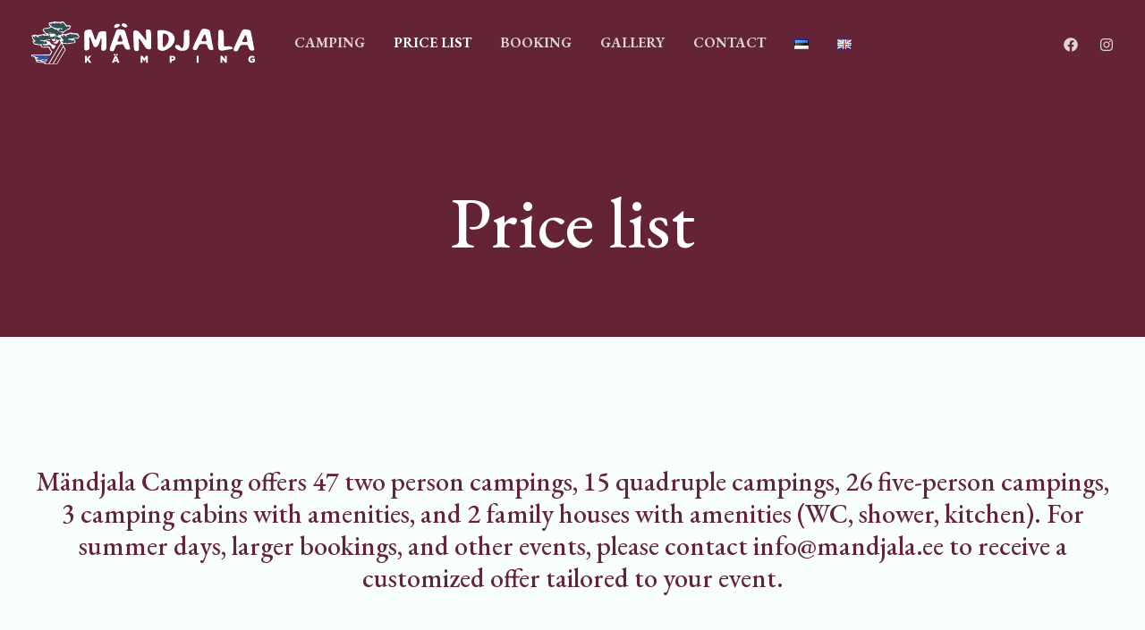

--- FILE ---
content_type: text/css
request_url: https://mandjala.ee/wp-content/uploads/elementor/css/post-3284.css?ver=1745493248
body_size: 1160
content:
.elementor-3284 .elementor-element.elementor-element-e9a13c2:not(.elementor-motion-effects-element-type-background), .elementor-3284 .elementor-element.elementor-element-e9a13c2 > .elementor-motion-effects-container > .elementor-motion-effects-layer{background-color:var( --e-global-color-astglobalcolor0 );}.elementor-3284 .elementor-element.elementor-element-e9a13c2{transition:background 0.3s, border 0.3s, border-radius 0.3s, box-shadow 0.3s;padding:200px 40px 80px 40px;}.elementor-3284 .elementor-element.elementor-element-e9a13c2 > .elementor-background-overlay{transition:background 0.3s, border-radius 0.3s, opacity 0.3s;}.elementor-3284 .elementor-element.elementor-element-7edab45{text-align:center;}.elementor-3284 .elementor-element.elementor-element-7edab45 .elementor-heading-title{font-size:81px;color:var( --e-global-color-astglobalcolor5 );}.elementor-3284 .elementor-element.elementor-element-cd1bf57{padding:144px 40px 64px 40px;}.elementor-3284 .elementor-element.elementor-element-3c8ceda > .elementor-widget-wrap > .elementor-widget:not(.elementor-widget__width-auto):not(.elementor-widget__width-initial):not(:last-child):not(.elementor-absolute){margin-bottom:48px;}.elementor-3284 .elementor-element.elementor-element-dc65e49{text-align:center;}.elementor-3284 .elementor-element.elementor-element-dc65e49 .elementor-heading-title{font-size:30px;color:var( --e-global-color-astglobalcolor0 );}.elementor-3284 .elementor-element.elementor-element-49016d8 img{max-width:6%;}.elementor-3284 .elementor-element.elementor-element-ec1affd{--display:flex;--flex-direction:column;--container-widget-width:calc( ( 1 - var( --container-widget-flex-grow ) ) * 100% );--container-widget-height:initial;--container-widget-flex-grow:0;--container-widget-align-self:initial;--flex-wrap-mobile:wrap;--align-items:stretch;--margin-top:0px;--margin-bottom:0px;--margin-left:0px;--margin-right:0px;--padding-top:0px;--padding-bottom:0px;--padding-left:0px;--padding-right:0px;}.elementor-3284 .elementor-element.elementor-element-ec1affd.e-con{--order:99999 /* order end hack */;}.elementor-3284 .elementor-element.elementor-element-3043cec > .elementor-widget-container{margin:0px 0px 0px 0px;padding:0px 0px 0px 0px;border-style:none;}.elementor-3284 .elementor-element.elementor-element-3043cec.elementor-element{--align-self:stretch;}.elementor-3284 .elementor-element.elementor-element-3043cec:hover .elementor-widget-container{border-style:none;}.elementor-3284 .elementor-element.elementor-element-3043cec th.uael-table-col, .elementor-3284 .elementor-element.elementor-element-3043cec tbody .uael-table-col .uael-table-head{padding:15px 15px 15px 15px;}.elementor-3284 .elementor-element.elementor-element-3043cec th.uael-table-col, .elementor-3284 .elementor-element.elementor-element-3043cec tbody .uael-table-row th, .elementor-3284 .elementor-element.elementor-element-3043cec tbody .uael-table-row .uael-table-head, .elementor-3284 .elementor-element.elementor-element-3043cec tr.uael-table-row div.responsive-header-text, .elementor-3284 .elementor-element.elementor-element-3043cec.elementor-widget-uael-table .uael-table-wrapper table[data-responsive="yes"] tbody tr.uael-table-row div.responsive-header-text{border-style:none;}.elementor-3284 .elementor-element.elementor-element-3043cec tbody td.uael-table-col{padding:15px 15px 15px 15px;}.elementor-3284 .elementor-element.elementor-element-3043cec td .uael-table__text{text-align:left;width:100%;}.elementor-3284 .elementor-element.elementor-element-3043cec .uael-table-row .uael-table-col{vertical-align:middle;}.elementor-3284 .elementor-element.elementor-element-3043cec tbody tr:nth-child(odd){background:#65233636;}.elementor-3284 .elementor-element.elementor-element-3043cec tbody tr:nth-child(even){background:#FFFFFF;}.elementor-3284 .elementor-element.elementor-element-3043cec td.uael-table-col{border-style:solid;border-width:1px 1px 1px 1px;border-color:#bbb;}.elementor-3284 .elementor-element.elementor-element-3043cec .uael-align-icon--left i{font-size:1px;vertical-align:middle;}.elementor-3284 .elementor-element.elementor-element-3043cec .uael-align-icon--right i{font-size:1px;vertical-align:middle;}.elementor-3284 .elementor-element.elementor-element-3043cec .uael-align-icon--left svg{height:1px;width:1px;vertical-align:middle;}.elementor-3284 .elementor-element.elementor-element-3043cec .uael-align-icon--right svg{height:1px;width:1px;vertical-align:middle;}.elementor-3284 .elementor-element.elementor-element-3043cec .uael-align-icon--left{margin-right:10px;}.elementor-3284 .elementor-element.elementor-element-3043cec .uael-align-icon--right{margin-left:10px;}.elementor-3284 .elementor-element.elementor-element-3043cec .uael-col-img--left{width:30px;margin-right:10px;}.elementor-3284 .elementor-element.elementor-element-3043cec .uael-col-img--right{width:30px;margin-left:10px;}.elementor-3284 .elementor-element.elementor-element-3043cec .uael-advance-heading select, .elementor-3284 .elementor-element.elementor-element-3043cec .uael-advance-heading input{border-style:solid;border-width:1px 1px 1px 1px;border-color:#bbb;padding:10px 10px 10px 10px;width:200px;}.elementor-3284 .elementor-element.elementor-element-3043cec .uael-advance-heading{margin-bottom:15px;}.elementor-3284 .elementor-element.elementor-element-8518f1d{--display:flex;--flex-direction:column;--container-widget-width:calc( ( 1 - var( --container-widget-flex-grow ) ) * 100% );--container-widget-height:initial;--container-widget-flex-grow:0;--container-widget-align-self:initial;--flex-wrap-mobile:wrap;--align-items:center;}.elementor-3284 .elementor-element.elementor-element-880adff > .elementor-widget-container{margin:0px 0px 0px 0px;padding:0px 0px 0px 0px;border-style:none;}.elementor-3284 .elementor-element.elementor-element-880adff.elementor-element{--align-self:stretch;}.elementor-3284 .elementor-element.elementor-element-880adff th.uael-table-col, .elementor-3284 .elementor-element.elementor-element-880adff tbody .uael-table-col .uael-table-head{padding:15px 15px 15px 15px;}.elementor-3284 .elementor-element.elementor-element-880adff th.uael-table-col, .elementor-3284 .elementor-element.elementor-element-880adff tbody .uael-table-row th, .elementor-3284 .elementor-element.elementor-element-880adff tbody .uael-table-row .uael-table-head, .elementor-3284 .elementor-element.elementor-element-880adff tr.uael-table-row div.responsive-header-text, .elementor-3284 .elementor-element.elementor-element-880adff.elementor-widget-uael-table .uael-table-wrapper table[data-responsive="yes"] tbody tr.uael-table-row div.responsive-header-text{border-style:none;}.elementor-3284 .elementor-element.elementor-element-880adff tbody td.uael-table-col{padding:15px 15px 15px 15px;}.elementor-3284 .elementor-element.elementor-element-880adff td .uael-table__text{text-align:left;width:100%;}.elementor-3284 .elementor-element.elementor-element-880adff .uael-table-row .uael-table-col{vertical-align:middle;}.elementor-3284 .elementor-element.elementor-element-880adff tbody tr:nth-child(odd){background:#65233636;}.elementor-3284 .elementor-element.elementor-element-880adff tbody tr:nth-child(even){background:#FFFFFF;}.elementor-3284 .elementor-element.elementor-element-880adff tbody .uael-table-row,.elementor-3284 .elementor-element.elementor-element-880adff tbody .uael-table-row .uael-table-head:first-child{border-style:none;}.elementor-3284 .elementor-element.elementor-element-880adff .uael-align-icon--left i{font-size:1px;vertical-align:middle;}.elementor-3284 .elementor-element.elementor-element-880adff .uael-align-icon--right i{font-size:1px;vertical-align:middle;}.elementor-3284 .elementor-element.elementor-element-880adff .uael-align-icon--left svg{height:1px;width:1px;vertical-align:middle;}.elementor-3284 .elementor-element.elementor-element-880adff .uael-align-icon--right svg{height:1px;width:1px;vertical-align:middle;}.elementor-3284 .elementor-element.elementor-element-880adff .uael-align-icon--left{margin-right:10px;}.elementor-3284 .elementor-element.elementor-element-880adff .uael-align-icon--right{margin-left:10px;}.elementor-3284 .elementor-element.elementor-element-880adff .uael-col-img--left{width:30px;margin-right:10px;}.elementor-3284 .elementor-element.elementor-element-880adff .uael-col-img--right{width:30px;margin-left:10px;}.elementor-3284 .elementor-element.elementor-element-880adff .uael-advance-heading select, .elementor-3284 .elementor-element.elementor-element-880adff .uael-advance-heading input{border-style:solid;border-width:1px 1px 1px 1px;border-color:#bbb;padding:10px 10px 10px 10px;width:200px;}.elementor-3284 .elementor-element.elementor-element-880adff .uael-advance-heading{margin-bottom:15px;}.elementor-3284 .elementor-element.elementor-element-2aadf5f{--display:flex;--flex-direction:column;--container-widget-width:calc( ( 1 - var( --container-widget-flex-grow ) ) * 100% );--container-widget-height:initial;--container-widget-flex-grow:0;--container-widget-align-self:initial;--flex-wrap-mobile:wrap;--align-items:flex-start;}.elementor-3284 .elementor-element.elementor-element-ba18559 > .elementor-widget-container{margin:0px 0px 0px 0px;padding:0px 0px 0px 0px;border-style:none;}.elementor-3284 .elementor-element.elementor-element-ba18559.elementor-element{--align-self:stretch;}.elementor-3284 .elementor-element.elementor-element-ba18559:hover .elementor-widget-container{border-style:none;}.elementor-3284 .elementor-element.elementor-element-ba18559 th.uael-table-col, .elementor-3284 .elementor-element.elementor-element-ba18559 tbody .uael-table-col .uael-table-head{padding:15px 15px 15px 15px;}.elementor-3284 .elementor-element.elementor-element-ba18559 thead tr.uael-table-row, .elementor-3284 .elementor-element.elementor-element-ba18559 tbody .uael-table-row th{border-style:none;}.elementor-3284 .elementor-element.elementor-element-ba18559 tbody td.uael-table-col{padding:15px 15px 15px 15px;}.elementor-3284 .elementor-element.elementor-element-ba18559 td .uael-table__text{text-align:left;width:100%;}.elementor-3284 .elementor-element.elementor-element-ba18559 .uael-table-row .uael-table-col{vertical-align:middle;}.elementor-3284 .elementor-element.elementor-element-ba18559 tbody tr:nth-child(odd){background:#65233636;}.elementor-3284 .elementor-element.elementor-element-ba18559 tbody tr:nth-child(even){background:#FFFFFF;}.elementor-3284 .elementor-element.elementor-element-ba18559 tbody .uael-table-row,.elementor-3284 .elementor-element.elementor-element-ba18559 tbody .uael-table-row .uael-table-head:first-child{border-style:none;}.elementor-3284 .elementor-element.elementor-element-ba18559 .uael-align-icon--left i{font-size:1px;vertical-align:middle;}.elementor-3284 .elementor-element.elementor-element-ba18559 .uael-align-icon--right i{font-size:1px;vertical-align:middle;}.elementor-3284 .elementor-element.elementor-element-ba18559 .uael-align-icon--left svg{height:1px;width:1px;vertical-align:middle;}.elementor-3284 .elementor-element.elementor-element-ba18559 .uael-align-icon--right svg{height:1px;width:1px;vertical-align:middle;}.elementor-3284 .elementor-element.elementor-element-ba18559 .uael-align-icon--left{margin-right:10px;}.elementor-3284 .elementor-element.elementor-element-ba18559 .uael-align-icon--right{margin-left:10px;}.elementor-3284 .elementor-element.elementor-element-ba18559 .uael-col-img--left{width:30px;margin-right:10px;}.elementor-3284 .elementor-element.elementor-element-ba18559 .uael-col-img--right{width:30px;margin-left:10px;}.elementor-3284 .elementor-element.elementor-element-ba18559 .uael-advance-heading select, .elementor-3284 .elementor-element.elementor-element-ba18559 .uael-advance-heading input{border-style:solid;border-width:1px 1px 1px 1px;border-color:#bbb;padding:10px 10px 10px 10px;width:200px;}.elementor-3284 .elementor-element.elementor-element-ba18559 .uael-advance-heading{margin-bottom:15px;}.elementor-3284 .elementor-element.elementor-element-7cfbdd2{--display:flex;--flex-direction:column;--container-widget-width:100%;--container-widget-height:initial;--container-widget-flex-grow:0;--container-widget-align-self:initial;--flex-wrap-mobile:wrap;}@media(max-width:1024px){.elementor-3284 .elementor-element.elementor-element-e9a13c2{padding:128px 40px 64px 40px;}.elementor-3284 .elementor-element.elementor-element-cd1bf57{padding:96px 40px 96px 40px;}}@media(max-width:767px){.elementor-3284 .elementor-element.elementor-element-e9a13c2{padding:96px 24px 48px 24px;}.elementor-3284 .elementor-element.elementor-element-7edab45 .elementor-heading-title{font-size:50px;}.elementor-3284 .elementor-element.elementor-element-cd1bf57{padding:64px 24px 64px 24px;}.elementor-3284 .elementor-element.elementor-element-dc65e49 .elementor-heading-title{font-size:28px;}.elementor-3284 .elementor-element.elementor-element-49016d8 img{width:40%;max-width:18%;}.elementor-3284 .elementor-element.elementor-element-8518f1d{--padding-top:0px;--padding-bottom:0px;--padding-left:0px;--padding-right:0px;}.elementor-3284 .elementor-element.elementor-element-2aadf5f{--padding-top:0px;--padding-bottom:0px;--padding-left:0px;--padding-right:0px;}}

--- FILE ---
content_type: image/svg+xml
request_url: https://mandjala.ee/wp-content/uploads/2024/05/MandjalaKamping_logod-01.svg
body_size: 8248
content:
<svg xmlns="http://www.w3.org/2000/svg" id="Layer_1" data-name="Layer 1" viewBox="0 0 3514.9 663.3"><defs><style>      .cls-1 {        fill: #652336;      }      .cls-1, .cls-2, .cls-3, .cls-4 {        stroke-width: 0px;      }      .cls-2 {        fill: #344f53;      }      .cls-3 {        fill: #34519a;      }      .cls-4 {        fill: #fff;      }    </style></defs><path class="cls-4" d="M752.8,221.5c-1.3-1.1-2.8-1.9-4.3-2.7-2.7-1.4-5.8-2.6-7.2-4.5-3-4.3,3-8.8,1.3-13.3-.8-3.3-4.3-6.4-7.3-9-8.9-7.6-19.3-10.6-31.6-8.3-6,1.2-12.2,2.8-18.2.7-9.6-3.4-16.3-6.2-26.7-4.2-2.8.4-6.1,1.1-8.8.7-1.5-.2-2.9-.7-4.1-1.5-10.8-10.3-31.4-7.8-46.3-4.1-3.1.8-5.9,1.9-8.8,3.5-5.7,3-10.7,7.3-17.2,8.6-7.1,1.3-14.7.9-21.6,3.3-7.6,2.1-10,8.3-17.5,9.3-1.6.2-3.3-.1-4.8-.8-1.5-.6-2.9-1.5-4.2-2.3-8.7-5.5-23.7-2.4-34.9.2-5.4.8-4.2-4.3-2.4-7.4,8.4-13.7,28.9-13.1,36.2-29.5.9-1.5,1.7-3,2.7-4.4,9.7-14.9,33.2-8.8,44-22.7,2.1-2.3,4.2-4.7,7-6.1,4.5-2.4,9.6-2.3,14.6-3.6,11-2.8,15.1-9.1,17.7-18.6,1.8-6.4,3.6-13.2,7.3-19.1,1.6-2.6,4-4.5,3.7-7.5-.4-3-2.4-5.7-4.3-8.2-7-8.8-10.6-12.2-20-11.4-3.4.3-7.8,1.2-11.5,2-31.7,7.9-51.5-21.8-65.3-46.4-8.2-12.2-30.2-14.2-43.3-14.3-4.3,0-8.6.2-11.2,4-1.8,2.5-4.2,5.1-7.4,5.6-4.8,1.1-9.5-1.2-14.2-2.4-2-.5-4.2-.9-6.4-1.1-16.5-1.5-28.9,6.9-44.2-1.1-2.5-1.1-5-2.2-7.6-3-5.4-1.5-10.8-.9-16.2-.8-5.8.3-11.7.5-17.2,2.8-3.1,1.2-6.1,3.2-9.1,4.6-6.6,2.9-14.1-.6-21.1.3-7.2.6-12.3,5.5-18.7,4.9-5.5-.6-11.7-1.8-17,.2-21,8.8-15.6,42.8,2.5,54.3,2.4,1.7,5.2,4,5.7,6.9,1,7.1-9.5,14.5-14.9,18.1-1.7,1-3.4,1.9-5.2,2.5-27.1,8.7-63.2-.8-86,17.1-3.2,2.4-9.3,11.2-10.1,15.2-3,17.5,10.1,24.8,21.4,35.7,10.2,12.6,16.9,23.3,32.3,30.2,8.5,3.6,8.6,6.3-.2,8.8-24.2,6.2-19.9-16.7-56.6-5.3-4.5,1.4-8.2,3.2-12.8,5-18.3,7.7-23,2-39.9,4.1-5.5.8-11,3.8-16.2,5.9-17.6,7.4-30.9-8.4-47.7-8.1-4.8.3-8.8,3.6-12.7,6-9.4,5.6-19.4-4.1-30.4,1.6-4.9,2.4-9.1,7.2-9.9,12.6-1.2,8.3,5.2,16,6.7,24.6,1.6,10.7-.8,15.8,7.7,24.7,5.1,5.5,10.7,10.5,15.6,16.2,1,1.2,2.4,2.8,2.8,4.2,1,4-4.2,4.4-7.3,5.7-7.4,2.6-12,6.6-9.8,15.7,2.7,13,11.5,21.5,19.8,32.3,9.7,14.7,28.7,12.6,44.2,14.2,5.2.5,9.7,2.8,14.7,4.5,13.6,5.2,24.8,1,36.6,1.7,2,.2,4,.7,5.7,1.6,9.2,5.4,9.3,22.4,18.6,29.5,32.7,20.8,81.2-5.7,114.8,13.5,7.7,4.4,8.8,13.8,11.4,21.4,1.4,4,3.3,7.3,5.7,10.9,25.4,37.2,30.3,4.4-6.1,67.4l-9.8.3c-87.7-.9-175.3.6-263-.1-2.4,0-4.7.5-6.5,1.6-1.8,1.1-3.2,2.8-4.2,4.7C1.1,523.7,0,528.8,0,533.9c0,3,1,6.2,3.5,8,1.3,1,3,1.7,4.7,2.1,14.1,3.5,30.6.6,42,12.4,3.9,3.9,9.7,8,10.2,13.8.2,3.6-1,7.1-.5,11,.5,5.4,3,10.7,6.7,14.7,2.7,3.1,6.5,5.5,7.6,9,1.3,4.8-2.7,9.3-2.3,14.1.1,2.2,1.2,4.1,2.9,5.7,19.5,14.4,42.2,11.8,65.2,16.9,15,2.1,32.5-3.3,47,1.4,3.4,1,8.8,4.1,12.2,5,3.7,1.2,7.4,2.1,7.4,6.3l-1.7,8.3,201.3.7,134.3-226.8-51.8-90.2,3.2-2.4c1.3-1.1,2.6-1.2,4.5-1.7,3.6-.5,8.1.2,11.9.2,13.7-.4,23.7,6.8,37.6,8.1,9.8.9,53.3-3,57.2-3.8,54.5-12,35.8-5.2,76.2-13.1,4.6-.9,9.6-2.8,12.5-6.4,4.6-5.7,3.7-13.9,1.9-20.7-3-10.3-7.2-18.7-15.6-25.2-2.4-2.1-4.9-4.1-7.6-6-5.1-3.6-4.4-5.3,1.1-6.8,26.3-8.4,62.5,13.7,76.7-17.6,3.5-6.5,7.6-13.8,7.8-21.2,0-3.1-1-6.2-3.5-8.3h0Z"></path><path class="cls-3" d="M256.2,600c-1.9,1.3-7.3,1.3-9.8,1.6-14,1.4-28.6,1.1-41.5,6.7-1.8.8-3.6,1.6-5.4,2.3-5.7,2.5-11.5,1.4-17.5,1.4-6.2-.1-12.8,1.2-18-3.1-1.5-1.2-4.7-3.6-4.4-5.7.8-1.6,4.6-.3,6.3-1.4,1.8-1.1-.3-2.9-1.7-3.4-1.7-.8-4.2-1.1-6.3-1-7.9,0-15.8.4-23.7.9-3.5.2-7,.1-10.5-.4-9.8-1.6-19.5-3.3-29.5-4.1-6.6-.6-15.5-1.5-17.6-8.9-1-3.1,0-6.1,2.9-7.4,2.1-1.1,5.2-1.2,7.9-1.6,4.9-.7,9.9-1.3,14.8-2,2.2-.4,4.2-1.1,5.4-2.3,3.6-3.7.7-9.9-3.5-11.8-10.6-5.6-28.8-.6-40.1-10.5-3.3-3.8,3.3-4.2,5.6-4.9,4.2-1.1-.5-2.2-2.4-2.5-15.5-3.1-31.9-2.3-47.6-4.8-2.9-.6-6-2-7.3-4.7-1-1.9-.8-4,.6-5.3,1.3-1.4,3.8-1.9,6.3-2.1,90.3.1,180.7-.2,271,1.1,3.4.1,11.2.5,10.1,4.1-7.3,14.9-18.1,31.5-26.2,46-3.3,6-10.3,6.1-17.3,6.3-23.4,1.1-46.8,3.9-70.2,1.9-8.7-.4-17.5-.4-25.9,1.8-6.4,1.7-7.6,3.6,0,4.4,4,.5,8.1.8,12,1.2,28.2,2.6,56.3-4.4,84.4-6.8,6.5-.2,14.7-1.1,12.8,2.4-1.2,2.2-10.9,10.4-13,11.8l-.9,1h0Z"></path><path class="cls-3" d="M239.7,630.1c-3.2,1.9-12.4,3.7-15.9,4.3-6.6,1.3-13.2,1.3-19.6,0-8.1-1.6-16.9-4.7-25.2-5.2-18.5-1.5-37.1,3.8-55.2-1.1-3.2-.8-6.5-1.2-9.7-1.8-4.4-.8-8.7-2.1-13.2-1.8-3.8.2-7.8,1.3-11.6,0-2.7-1-4.7-2.6-4.4-4.8.3-1.3,1.7-2.4,3.8-3.4,6.6-3,16.4-4.3,22.8-5.6,4.4-.8,8.7-1.9,13.2-2.2,6.2-.3,12.8-.2,18.6,2.3,6.5,3.5-1.1,4.4-2.6,7.8-.6,2.2,3.1,2.4,4.9,2.2,14.6-2.4,29.4-1.5,44.2-1.5,2.8,0,5.5-.2,8.2-.6,14-2.3,28.2-3.2,42.4-4.3,7.1-.4,11.4,0,9,4-1.8,3.1-6.6,10-9.8,11.8h0Z"></path><polygon class="cls-1" points="352 651.5 401.4 651.5 526.5 438.8 502.7 396.5 352 651.5"></polygon><polygon class="cls-1" points="287.5 651.5 336.9 651.5 495.5 383.8 471.7 341.6 287.5 651.5"></polygon><path class="cls-1" d="M308.3,507.4s0,0,0,0h0s0,0,0,0Z"></path><path class="cls-1" d="M321,486s0,0,0,0h0s0,0,0,0Z"></path><path class="cls-1" d="M318.7,490s0,0,0,0h0s0,0,0,0h0Z"></path><path class="cls-1" d="M313.9,497.9s0,0,0,0h0s0,0,0,0Z"></path><path class="cls-1" d="M307.6,445h0s0,0,0,0h0Z"></path><polygon class="cls-1" points="423.3 312.6 423.3 312.6 423.3 312.6 423.3 312.6 423.3 312.6"></polygon><path class="cls-1" d="M408.1,341.4c-1.8,3.5-6.9,2.7-10.3,2.7-9.3-.4-18.6,0-27.8-2-8.6-1.3-16.6-4.8-24.6-8-10.2-5.1.2-7,5.8-7.7,6.5-1,12.2-2.6,17.8-5.8,3.8-2.3,7.2-5.3,10.9-7.9,10.1-6.9,13.4-11.5,14-24,.7-4.3-1-8.7,0-12.8,4.2-9.7,11.2-22.4,13.9-33.9.8-3.1.5-6.3,1-9.4.7-4.2,1-8.7,2.8-12.4,6.4-14.7,19.3-45.5,28-65,3.3-6,11.2-17.9,17.2-28.3,2.7-4.9,10.8-17.1,9.3-21.3-.8-2.1-3.5-2.7-5.4-1.9-2.3.8-3.6,3.3-4.9,5.7-10.8,25.5-46.8,92.7-54.5,114.1-.7,2.2-1.4,5.4-1.8,8-.5,3-.6,5.8-1.3,8.6-.8,3.2-1.8,6.3-2.4,9.6-.9,4.2-2.4,8-4.3,12.1-1.2,2.6-3.7,7.3-6,2.7-5-14.4-8.4-31.1-4.2-45.7,1-3.3,8.4-19.7,3.2-19.8-3.7,1.6-9.7,15.3-10.7,18.7-1.8,7.5-2.2,15.3-2.3,23,.3,8.1-.2,16.4,1.7,24.3,1.4,7.5,3.6,14.8,4.9,22.3.3,1.9.5,3.9,0,5.7-4.1,9.4-15.2,15.8-25.4,15.5-4.2,0-8-2.2-11.8-3.8-8.5-3.6-14.5-11.2-19.4-18.8-3-4.4-3.9-9.7-5.4-14.7-5.2-16.8-16.3-34.6-23.7-49.3-5.5-10.5-6.4-15.1-7.3-26.7-.5-3.5-.9-8.5,4.2-8.1,2.6,0,5.3,1,7.8,1.6,6.8,1.7,13.8,2.9,20.8,3.7,9.8,1.5,13.7,1.3,23.3-1.6,3.9-1.1,8.2-2.3,12-3.3,1.3-.5,4.3-.7,3.5-2.3-2.9-2.5-7.2-2.5-10.7-2.2-17.2,2.2-37.9,1.2-54.5-5.9-2.5-1-6.2-1.8-8.6-1.5-3.7.5-6.4.7-10.9,3.5-5,2.8-2.5,7.7-1.1,12.4,1.5,6.5,3.4,12.9,4.5,19.4.5,2.8.7,5.8,2,8.4,1,2.1,3,3.6,4.1,5.5,5.2,13.7,9.1,33.8,13,46.7.9,2.8,1.1,5.6,1.2,8.7.1,2.9-.3,6.3-3.3,7.5-11.5,3.8-25.5,3.4-37.3.3-3.2-.8-4.5-1.6-8.2-4.5-7.2-4.8-15.1-10.1-16.2-5.1-.7,3,5,13.3,7.3,15.3,10.7,9.8,24.9,14.6,38.9,17.3,4.5.8,9.1,1.8,13.6,2.9,1.4.4,2.9.9,4,1.8,2.1,1.7,2.8,4.8,3.6,7.4,1.4,4.7,2.5,9.5,5.2,13.6,14,20.2,56.8,31.8,80.4,35.7,2,.5,2.7,1.9,1.8,3.8-8.6,15.2-17.8,30.1-26.6,45.2-4.1,8.2-9,4.4-15.8,2.5-4.5-1.6-9.3-3-13.2-6-3.2-2.7-6.5-5.9-8-9.9-2.4-11.1-1-17.6-9.9-26.4-5.7-7.1-13.5-12.2-22.4-14.2-4.4-1.1-8.7-2.4-13.3-2.4-9.9.3-19.5,3.7-29.3,5.2-7.3,1.3-14.8,1.2-22.2,1.6-15,.8-32.1,0-43.5-10.9-2.7-2.6-5.6-9.7-8.8-11.8-2.8-1.7-5-.9-8.2.1-2.8.9-3.1,7.1-2.7,9.6,1.2,13.9,3.2,36,21.2,36.2,4.2.1,8.5-.5,12.7-.9,20.7-1.8,41.4-3.1,62.1-3.7,8.7-.7,17.5,1.2,25.7,4.3,16,5.2,12.1,21.7,16.9,34.3,5.9,14.6,12.8,23.7,26.4,31.9,8.6,4.9,3.5,8.5.1,15-23.9,41.4-62.6,105-100.7,169.4h0l-.4.7c-.3.5-.5.9-.8,1.3-.9,1.5-1.5,2.6-2.3,3.8h0l-.2.4h49.5l3-5.3c24-41.2,163.8-272.6,188.6-318.2l-22.9-40.5c-10.2,16.9-28.4,46.2-33,54h0ZM244.3,298.4h0s0,0,0,0h0s0,0,0,0ZM246.7,300s0,0,0,0h0s0,0,0,0ZM331.9,465.1h0Z"></path><path class="cls-1" d="M443.2,286.5h0s0,0,0,0h0s0,0,0,0Z"></path><path class="cls-2" d="M603.5,77.2c-1.1-1-2.3-1.5-3.8-1.8-3-.6-6.3-.3-9.4,0-8.8.9-17.5,2.1-26.2,3-4.2.4-8.5.3-12.4-1.3-4.3-1.7-7.7-5-10.7-8.4-7-8.1-12.8-17.1-19.2-25.7-6.1-7.9-11-17.7-20.4-21.9-3.5-1.6-7.3-2.5-11.1-3.3-2.6-.5-5.3-1.1-7.8-1.3-3.5-.1-6.2.3-7.6,2.9-1.2,2.4-.2,6.5-.4,9.5,0,4.8-3.3,7.8-8.2,7.4-6.8-.4-12.4-6.1-18.6-8.6-8.8-4.2-18.9-4.1-28.4-2.3-5.4,1-11,3.2-16.5,2.5-4.9-.5-9-3.8-13.1-6.3-2.5-1.5-5.2-2.8-8-3.6-3.7-1.1-9.6-1.2-11.1,2-1.8,4.8,4.6,9.6,6.4,13.2.7,1.5.2,2.4-1.4,2.7-2.1.3-5.1-.3-7.4-.8-9-2.2-17.9-5.6-26.9-8.1-5.7-1.6-13.1-3.1-17.7,1.5-4.2,4-1.5,13.1-4.5,13.6-1.9.2-4.5-1.6-6.2-2.7-3.8-2.7-7.6-6.1-11.7-7.8-5.2-2.4-11.3-1-12.2,5.5-.6,3.9,1.3,8.7,3.8,12.1,4.8,7.1,12.7,11.2,19,16.8,4.8,4.1,9,8.8,14.2,12.5,10.8,7.7,22.8,14,35.2,18.5,6.9,2.4,13.9,4.7,21,6.4,12.3,3,25.1,3.4,37.7,2.6,17-.9,34.2-2.5,51.2-.8,6.7.8,13.3,1.5,17.4,6.8,3.1,4,2.2,9.4-2.7,11.4-2.4,1-5.1,1.2-7.7,1.2-7.4.1-14.8-1.5-21.9-3.4-6.8-1.8-13.5-1.1-19.5,3-4,2.6-7.7,6.6-8.8,11-1.5,5.3.9,11,5.8,13.6,3.5,2,7.9,2.5,11.9,3.2,10.8,1.8,21.8,5.2,32.8,4.8,4.7-.1,9.7-1.9,14.2-1.1,6.4,1.2,11.4,7,18.5,3.8,3.5-1.5,5.6-4.7,7.2-8.2,4.1-9.6,8.2-12.6,18.4-15.3,8.2-2.5,21.5-3.8,26.6-11.1,1.8-2.7,2.6-5.9,4.5-8.4,3.5-4.3,9.3-3.7,14.5-4.6,10.2-1.3,14-6.3,17.9-15.3,2.3-5.4,8-14.5,3.5-19.3h0s0,0,0,0Z"></path><path class="cls-2" d="M505,234.2c-.1,0-.2.1-.1.1s.2,0,.2-.1h0Z"></path><path class="cls-2" d="M582.6,270.7s0,0,0,0h0s0,0,0,0h0Z"></path><path class="cls-2" d="M585.8,269.2s-.1,0,0,0h0Z"></path><path class="cls-2" d="M578,274h0s0,0,0,0Z"></path><path class="cls-2" d="M583.4,281.7c0,0,0,0,0,0h0Z"></path><path class="cls-2" d="M734.9,228.3c-4.7-2.3-10.3-4.8-12.7-9.7-3.1-5.9,5.5-12.2,2.2-16.7-6.6-6.1-22.8,4-31,3-5.8-.1-10.5-4-15.6-6.4-6.5-3.2-14.1-2.6-21.3-1.9-7.7.5-14.9,3.4-22.4,4.7-5.6.7-7.7-1.3-8.8-6.6-.8-4-2.4-5.8-6.6-6-6.3,0-13.2,1-18.5,4.2-5.9,3.5-5.6,11.5-10.9,13-2.5.7-5.7.1-8.3,0-3.7,0-7,.5-10.3.7-3.2.2-6.4,0-9.6.1-2.3,0-4.7.4-6.6,1.6-3.8,2.4-4.5,7.8-2.3,11.6,1.9,3.9,7.3,7.3,10.1,9.8.8.7,2.3,2.1.2,2.1-3.7,0-7.9-1-11.8-1.7-5.4-.9-11-1.9-15.8-4.4-11.8-5.8-10.3-13.3-17.7-18.2-3.2-2-7.8-1.5-11.1.5-4.1,2.3-5.8,6.3-5.8,10.9,0,2.2.4,4.5.7,6.6.2,2,.8,5-1.4,5.9-1.8.9-4.6.5-6.7,0-3.4-.7-6.3-1.9-8.3-5.2-2.6-4.3-5.2-10-9.9-12.2-4.6-2.2-9.2,1.3-9.8,6.2-1,6.4,3.2,12,5.7,17.6,2.5,5.4,4,11.2,6.7,16.6,1.9,3.8,4.8,7.4,7.9,10.5,4.5,4.6,9.9,8.2,13.7,13.5,2,2.7,3.6,5.7,5.1,8.8,1.3,2.9,2.9,6.4,3.4,9.4.3,2.3.4,4.2-1.6,5-5.6.9-12.2-6-19.2-1.6-7.1,5-3.4,12.6,1.2,18,4.2,4.9,8.5,10.4,14.3,13,6.5,2.8,14.3,2.5,21.5,2.7,4.3,0,8.2-.4,12.3.4,6.2,1.1,11.1,4.8,17.5,5.6,5,.6,10.1-.2,15.1-.8,6.2-.9,12.7-.4,18.5-1.3,7.4-1.1,14.4-4.3,21.8-5.3,16.8-2.3,33.9-2.7,50.8-4.2,3.6-.3,7.3-.6,10.8-1.5,13.3-3,12-14.8,6.2-24.6-2-3.3-4.9-6-7.5-8.8-3.6-3.8-7.8-9.4-13.5-8.9-11,1.5-10.8,17.5-19.3,18.5-3.8,0-5.4-4.6-6.3-7.9-1.8-7.9-5.6-11.1-13.6-12-8.9-1-18.3,2.1-27,.8-4.4-.6-15.7-3.7-10.6-9.7,5.7-6.1,15.8-7.4,23.9-6.7,15.1,1,31.5,4.1,45.5-2.9,4.6-2.1,8.7-5.8,13.7-6.7,4.9-.9,9.5,0,14.8,0,3.2,0,6.4-.4,9.6-.8,6.2-.9,12.4-1.5,18.7-2.3,6-.8,12-1.8,18.1-2.2,4.2-.3,8.6-.5,12.4-2,5.6-2.2,10.5-8.4,9.1-14.5-1.3-4.2-5-5.7-9.2-7.7h0s0,0,0,0Z"></path><path class="cls-2" d="M487.2,171.8c-2.7-3.5-8.6-5.1-13.1-6.1-9-1.9-18.1-3.8-27-6-7.9-2-15.6-4.1-22.1-8.7-9.2-5.9-13.8-17.2-23.3-22.5-10.5-6-24-1.5-34.6-7.5-8.8-5-15.2-14-24.2-18.8-5.4-3.1-11.4-5.2-17.2-7.3-10.7-4.1-21.5-5.2-30.5,2.5-14.9,13.2-22.8,13-41.9,15-14,1.5-28.2,2.7-42.2,3.9-7.7.8-20,2.8-20.6,12.1.2,7.6,7.8,13.3,13,18.3,9.9,8.9,14.3,22.1,24.4,30.4,8.2,6.5,19.4,10.9,29.7,9.8,6.9-.8,12.9-4.7,19-7.8,8.2-4.5,17.3-6,26.6-4.8,17.4,2.2,34.6,7.2,51.2,13.1,8,3.1,15.3,7.6,21.7,13.1,6.3,5.3,10.9,12.4,17.3,17.4,6,4.9,13.9,7.3,21.4,4.5,6.6-2.5,11.9-8,17.8-11.8,5.6-3.9,11.3-4.6,17.9-3.2,12.5,2.4,20.3.5,28-10.2,4.2-6,13.1-18.4,8.5-25.3h0s0,0,0,0Z"></path><path class="cls-2" d="M459.6,257.4h0c-5.9-3.3-9.4-2.5-15.9-2.5-5.8-.4-11.9-2.5-16.3-6.4-3.2-2.7-5.1-6.9-7.9-9.7-6.9-7-14.9-1.2-23.8-5.7-1.1-.5-2.2-1.1-3.2-1.7-2.7-1.5-7.5-6.2-10.2-4-.6.6-1,1.6-1.2,3-.3,2.5-.2,5.2,0,7.7.3,7.1.5,14.8,2.6,21.6.9,3,1.4,4.7,3.2,7.1,2.1,2.8,6.9,5,9.9,6.7,2.8,1.5,5.4,3.5,7.5,6,3.7,4.3,6,10.2,11.2,12.4,3.5,1.5,7.6.8,10.6-1.4,2.6-1.7,4.8-4.4,7.3-6.2,3.9-3.1,8.8-2.6,13.5-2.4,9.4.3,12.9-2.8,17.2-11.2,4-7.5,2.9-9.2-4.4-13.4h0Z"></path><path class="cls-2" d="M373.4,258.2c-.4-3.4-.6-6.9-.7-10.4,0-4,0-8,.2-12,.1-3.7-2.1-9.1-6.4-10.1-4-.7-7.8,3.1-10.4,5.9-3.1,3.1-7,4.9-11.3,5.7-11.1,1.9-22.2,3.7-33.3,5.1-3.5.3-6.9-.3-10,.7-3.2,1-3,6.2-5.2,5.7-3.8-1.4-5.9-6-8.8-8.9l-.3-.5c-.9-2.9-4-2.5-4.6-3.6-.1-.4-2.1-2.4-1.9-2.8h0c.2-1.6.5-2.9-.8-3.7-3.4-2.1-2.4-3.6-3.5-4.6-3.6-3.3-2.7-2.4-7.4-3.6-10.5-2.6-21.3-2.9-32-2.8-4.5,0-9.1,0-13.7.3-7,.4-13.8,1.5-20.7,2.9-2.2.4-4.7.9-6.8.7-10.1-1-.3-12.2-7.3-13.8-4.6-.7-11.3,1.7-16.1,3.1-5.6,1.9-12,3.8-14,9.5-.7,1.4-1.2,3-2.6,3.6-.8.3-1.8.4-3.2.2-2-.3-4.4-.9-6.5-1.3-1.7-.3-3.4-.6-5.1-.6-3.6-.1-6.8,1.3-9.6,1.6-3.5.5-6.7-1.3-10-2-3.5-.7-7.2,1.1-8.9,4.2-3.1,5.9,1.5,11.7,6.3,15.2,2,1.5,4.3,2.8,6.2,4.4,1,.8,3.1,2.5.8,2.6-2.3.1-7.8-1.3-10.9-1.8-11.1-1.8-22.8-5.6-31.1-13.4-5.5-5.9-7.4-5.9-15.1-8.4-2.7-1-5.8-2.7-8.6-1.8-4.6,1.7-3.3,7.9-2.7,11.8.3,2,1,4.3,1.3,6.3.4,2.5-.2,4.2-3,3.6-3.3-.7-8.2-2.4-11.4-4.4-3.8-2.2-6.3-6-9.8-8.6-3.7-2.7-11.3-6-14.9-2.3-3.5,4.9,2.1,12.9,4.7,17.2,4,5.8,3.4,13.1,7.2,19.1,2.2,3.6,4.6,7.1,7.7,10.1,3.9,4,9,6.8,12.9,10.7,4.2,4.1,6.7,9.5,9.1,14.8,2,4.4,6.5,13.5-1.5,13.6-6.5,0-13.2-4-19.7-1.9-3.7,1.3-4.7,5.4-3.1,8.7,1.8,4,5.5,6.9,8.2,10.3,6.8,8.6,9.6,12.5,21.1,13.5,3.5.4,7,.7,10.6,1,3.7.4,7.3.9,10.9.8,2.7,0,5.4-.1,8,.5,4.6,1,7.7,4.6,12.1,6.2,3.1,1.1,6.5,1.3,9.8,1.3,5.3,0,10.6-.6,15.9-1,4.2-.3,8.3.3,12.5.3,2.8,0,5.7-.2,8.4-1,7-2.2,14.1-4.3,21.5-4.3,18.5-.2,37-.5,55.5-.8,5.2-.1,12-.3,15.4-4.5,5.1-6.5,0-17.1-4-23.1-1.8-2.8-4.4-4.7-6.9-6.7-1.9-1.6-3.4-3.5-4.9-5.5-3-4.5-6.5-6.4-11.7-4.3-3.3,1.3-6.1,4.3-7.8,7.6-2.2,4.4-4.8,10.5-10.6,10.3-2.2,0-4.1-1.3-4.8-3.4-1.2-3.2-.7-7.6-2.1-10.7-1.8-4.5-6.9-6.4-11.4-7-8.1-1.2-16.3.1-24.5.2-3.6,0-7.2-.9-10.4-2.6-2.3-1.2-8.3-3.7-7.4-6.6,1.3-2.8,6.3-4.2,9.4-4.9,3.7-.7,7.6-.5,11.4,0,11.5,1.3,22.9,2.4,34.4,3.8,10.8,1.4,20.7,0,28.9-7.6,1.1-.9,2.1-1.9,3.1-2.6,5.4-4.2,11.4-1,17.8-1.3,5.5-.1,10.9-.6,16.3-.7,3.8,0,7.6,0,11.4-.3,6.9-.6,13.8-2,20.6-3,4.9-.8,9.9-2.2,14.1-4.5,1.9-1,4.9-1.9,5.7-3.8,1.5,1,3.1,2,4.7,2.9,3.3,1.9,7,3.8,10.7,5,6.3,2.2,11.5.6,17.3-2,4.2-2.1,8.5-2.3,13.3-2.2,5,0,14.8,2.4,15.1-4.8v-.8c0-2.4-.4-5.2-.6-7.7h0Z"></path><path class="cls-4" d="M962.7,345.3c-9.1-24.3-18.5-48.2-26.6-72.8-2.8-8.7-7.3-22-12.6-27.6-10.9-11-12.8,13.6-12.6,21,.2,17.1,1.3,34.2,1.8,51.2.4,20.2,1.2,40.5,2.2,60.8.2,18.6,3.1,39.4-8.5,54.7-7.9,10.4-21,14.6-33.6,16.4-8.4,1.2-17.1,1.3-24.7-1.7-16.3-6.5-16.6-26.5-16.6-41.9,0-32,.4-63.9,0-95.9.2-41.3,1.6-82.6,1.6-123.9-.7-47.1,21.9-51,62.3-57.7,14.8-2.2,38-5.6,49.3,5.7,2.3,2.5,3.8,5.5,5.2,8.7,3,7,7,17.5,10.2,25.7,10.1,25.4,20.3,50.8,28.2,77.1,3.4,10.3,6.4,21.5,11.3,31,13.5,25.3,23.7-7.2,27.5-19.9,5.5-18.4,11.2-36.7,18.2-54.6,13.7-36.8,27.1-47.7,66.5-48.9,15.3-.6,32.9-2.4,47.5.5,10.7,2.1,17.5,9.7,18.8,21.1,1.2,8.7.3,18.2.3,27.3.2,18.4.7,36.8,1,55.2.5,37.3.4,74.8,1.4,112.1-.3,22.9,2,53.3-13.8,71.4-11.9,14.6-49,22.9-61.4,5.6-7.9-11.8-5.8-27.3-5.8-41.7.3-31,4.9-61.9,5.5-92.9-.2-12.2,1.9-43.2-6-51.1-7.6-4.2-15.1,28.4-17.2,34-6.3,20-13.3,39.7-21.5,59-6.7,15.9-15.6,30.9-30.4,39.3-11.2,6.6-26.5,9.3-38.3,3.2-17.4-9.2-22.2-32-28.9-49.3"></path><path class="cls-4" d="M1690.9,268c-6.2,9.3-.4,27.7-.9,39,1.6,39.2,1.9,78.4,2.4,117.6,1,22.5-10.3,35.9-33.4,35.3-28.9,1.3-44.2-12-45.5-40.8-1.9-19.5-3.4-39-4-58.5-1-46.3-3.8-92.5-6.6-138.8.6-25.4-11.8-76.2,23.4-81.5,57.3-5.9,73.2,31.5,106.9,68.1,16.6,18.9,33.4,37.6,48.4,57.7,12,17.5,30.8,38.3,26.4.5-4.7-30-5.8-60.2-6-90.5,0-24.1-7.9-56.9,27.7-52.5,50.7,2,48.4,26.7,52.9,68.8.8,73.5,2.6,147.4.9,220.8-2.1,19.4-21.6,21.5-37.2,19.2-18.9-1.6-36.3-7.6-48.4-22.2-31.4-41.9-56.4-88.6-89.8-129.2-4.2-4.5-11.1-15.3-17.1-13.2h0s0,0,0,0Z"></path><path class="cls-4" d="M3480.9,452.3c-12.6.7-26.1,1.2-37.5-4.8-19.7-11.2-26.6-37-33.1-57.3-7.8-28.7-18.7-28.6-45.5-27.2-15.3.8-30.6,1.5-46,2.4-8,.6-16.5,1.4-23.7,4.7-10.1,4.3-15.4,14.2-19.8,23.7-5.3,12-12.6,23.2-18.2,35-3.1,6.6-5.6,13.7-9.5,19.8-7.5,12.7-21.4,15.4-35.6,14.5-14.7-.9-33.2-4.4-32.8-22.8,0-3.3.6-7.1,1.4-10.5,2.8-11.6,7.1-22.7,11.7-33.7,28.4-66.8,61.4-131.4,92.2-197,4.1-8.9,8.2-17.7,12.6-26.5,4.5-8.8,9-17.6,14.1-26,4-6.6,8.5-12.9,14.2-17.1,13.1-9.9,30.7-7.2,46.1-6,16,1.5,31.8,4.4,47.5,8.1,7.2,1.7,15,4.2,20.3,9.2,7.5,6.8,9.8,17.3,11.9,26.8,5.4,21.7,9.6,43.5,14.1,65.4,2.2,9.7,5,19.2,7.4,28.9,6.1,26.7,7.8,54.4,13.9,81.2,4.9,24.2,11.2,48.2,15.4,72.5,4.3,21.7,4.8,35.3-21.3,36.6h-.1,0ZM3371,210.8c-6.4-1.4-11.8,9.2-14.7,14.3-7.6,14.4-13.8,29.8-21.6,44-3.7,6.8-7.7,13.5-11.8,20.1-2.9,4.7-6.2,10.3-7.3,15.4-2.7,13.5,12.9,13.5,23.7,14,10.8.2,21.7.7,32.4.6,5.5-.2,11-.6,15.8-2.6,17.9-7.6,4.7-32,1.7-46.1-2.2-8.2-4.2-16.5-5.9-24.8-2.2-8.4-4.3-32.3-12.3-34.9h0s0,0,0,0Z"></path><path class="cls-4" d="M1479.5,170.4c1.9,6,3.3,11.6,5.1,16.8,1.1,3.3,2.5,6.5,3.5,9.8,1.9,5.6,2.9,11.1,4.7,17.2,3.3,10.5,7,21,10.8,31.3,7.8,20.8,10.8,43,16.7,64.3,3.8,13.8,8.5,27.6,13.2,41.1,4.4,12,8.8,24.1,11.9,36.6,1.2,4.7,2.2,9.5,3.4,14.2,2,9.4,7.6,22.5-.5,29.8-6.1,4.7-14.6,5-22,5.9-11,.9-23.2,1.5-32.8-3.1-21-10-30.8-42.1-40.9-61.9-9.4-19.3-24.6-19.2-44.4-17-11.9,1.3-23.8,2.5-35.7,3.7-17.2,1.6-34.4,3-42.8,19.8-2.7,5.1-4.7,10.8-6.8,16.3-4,10.6-9.1,20.8-13,31.5-4,10.6-7.4,22.9-17.2,29.1-9.9,6.5-25,6.8-37.2,5.1-14.1-1.9-23.1-9.8-22.2-25.1,1.7-21.2,9.2-41.3,15.7-61.3,12.4-37.1,27.5-73.2,41.2-109.8,12.3-32.7,24-65.6,36.1-98.4,5.1-12.8,9.5-27.9,20.4-36.8,13-10.2,30.9-8.1,46.4-7.1,15.7,1.3,31.4,3.5,47,6.1,6.1,1.1,12.4,2.9,17.6,6,12.9,7.3,18.1,22.2,21.6,35.8h0c0,.1,0,.1,0,.1ZM1356,308.9c3.2,4.8,14.1,4.8,20.4,4.6,7.2-.2,14.6-.5,21.9-.7,30.7-.5,44.8-4.6,29.7-37.8-4.9-11.8-9.8-23.6-13.8-35.7-3.3-8.3-7.5-31.1-15.9-33.4-7.8-1.1-12.6,15.4-15.3,22.6-2,5.8-4.2,11.6-6.3,17.4-4.4,11.6-9.2,23.2-14.2,34.5-3.4,8.7-11.3,21-6.6,28.4h0c0,0,0,0,0,0Z"></path><path class="cls-4" d="M2859.6,437.8c-5.6,8.2-22.4,6.1-31.9,6-19.8-.7-33.4-7.2-43.9-24.2-8.3-13.1-12.2-28.5-17.1-43.2-3.2-10-8.9-19.7-19.5-22.8-7.4-2.4-15.8-2.2-23.6-2.4-15.5-.1-31.1-.6-46.6-.3-4.4,0-8.9.3-13.2,1.1-14.7,2.3-23.3,11.8-29.8,24.6-6.8,13.2-13.9,26.2-19.9,39.8-3.6,8.1-7.5,16.8-15,22.1-11.6,8-27.8,6-41.4,3.3-29.4-6.7-18.3-30.7-11-51.2,14.1-37,31.8-72.5,49.4-107.9,18.7-38.8,38.1-77.1,57.4-115.5,5.7-11.3,11.6-22.5,18.6-33.1,4.4-6.8,10.1-13.6,17.1-17.2,11-6,24.2-4.5,36.3-3.2,18.6,1.9,37,6,54.8,11.8,11.9,3.8,21.5,10.2,25.9,22.3,1.4,3.6,2.4,7.5,3.2,11.4,4.1,20.8,8.2,41.5,12.4,62.3,3.9,20.2,8.3,40.3,11.5,60.6,4.7,34.1,11.3,67.9,19.8,101.2,2.8,11.3,5.1,22.7,7.5,34,1.3,6.6,2.9,14.9-.8,20.5h0c0,0,0,0,0,0ZM2674,297.7c2,6.1,12.8,7.6,19.1,8.3,6.8.8,14.5,1.3,21.9,1.6,9.8.2,20,1.2,29.2-1.5,15.5-5.1,9.2-21.8,5.6-35-3.6-11.8-6.5-23.7-9-35.7-2.3-8.6-3.8-32.1-11.9-35.2-6.9-1.7-12.6,10.8-16,17.5-7.4,15.7-15.1,31.3-23.9,46.3-4.8,9.2-17.7,25.2-15.1,33.5h0c0,0,0,0,0,0Z"></path><path class="cls-4" d="M1983.3,215.5c0-11.8.4-23.6-.1-35.5-.3-10-2.2-19.2.4-28.1,3.1-11.1,15.1-14.5,25.6-15.5,7.1-.8,14.2-1.2,21.4-1.4,52.2-1.6,102.2,4.8,148.5,30.6,37.6,18.7,69,48.8,73.2,92.5,7.2,62.4-31.9,117.7-81.3,151.8-26.8,18.8-76.5,48.5-109.3,46.6-13.9-.8-27.8-5.9-41.5-9.4-12.3-3-25.9-7.9-30.3-20.9-2.2-5.8-2.9-12.4-3.3-18.7-1.4-18.3-.5-36.6.1-54.9.8-45.6-3.8-91.5-3.3-137v-.2h0ZM2073.6,192.5c-4.5,4.8-5.1,13.5-5.4,20.4-.4,10.7-.9,21.4-1,32.1,0,30.8-1.2,61.6,0,92.4.7,15.8,1.9,32,2.2,47.7,2.1,33,32.8,1.3,42.8-10,15.7-17.6,30.1-37,39.5-58.9,13.8-32.6,12.8-72.9-8.3-102.1-12.1-15.3-31.4-23.1-50.3-25.7-6.7-1-15.4-.7-19.4,4h0c0,0,0,0,0,0Z"></path><path class="cls-4" d="M2946.2,137.7c11.2-11.2,31.9-9.8,46.3-6.4,24.6,6.2,31.8,28.3,31.4,51.4,1.8,57.7,3.3,115.4,2.3,173.1-2.1,31.1,12.8,34.5,40.3,31.5,27.8-1,59.1-6.8,84.2,7.7,14.8,8.8,19.5,28.4-.5,34-34.2,7.1-69.9,9.1-104.3,16.3-14.6,2.4-28.9,6.6-43.5,8.1-25.1,2-58.6-8.8-63.2-37-5.6-60.7-1.5-122-1.2-182.9,0-24,1.2-48.2,1.9-72,.2-8.2,1.1-18,6.3-23.7h0c0,0,0,0,0,0Z"></path><path class="cls-4" d="M2481.9,137.3c5.5,2.1,5.5,4.9,2.8,28.5-1.6,14-2.4,28.4-2.2,42.5,1.9,38,3.8,75.9,2.9,114,.5,62.5-13.6,121.3-84.9,132.1-44.2,5.1-112.3-4-135.4-46.9-7.5-12.9-9-33,6.5-40.4,20.6-9.3,50.3-1.7,64.9,15.6,8.2,9,11.7,22,21.5,28.9,7.4,5,16,.8,21.3-6.4,14.1-19.9,14.3-53.3,16.9-77.4,3.5-47.2,1-94.6,1.7-141.9.3-10.2.5-21,3.2-30.9,7.4-29.9,42.6-24.6,65.7-20.9"></path><path class="cls-4" d="M1507.7,77.8c-2.4,7.5-10.3,11.7-17.8,13.5-20.4,4.8-41.6-4.4-57-17.4-5.6-4.8-11.4-10.8-13.6-17.9-4.9-17,14.4-25.4,28.5-25.5,18.7-.5,38.1,7.4,50.6,21.1,6.3,6.9,12.4,16.7,9.4,26.2h0c0,.1,0,.1,0,.1Z"></path><path class="cls-4" d="M1393,56.7c-.5,9.8-9.4,16.4-17.1,23.3-13.3,11-29.6,19.5-47.2,19.8-13.8.6-30-5.4-27.5-21.4,2.1-11.7,10.2-22.1,19.5-29.3,15.8-12.1,38.6-15.3,57.2-7.8,6.9,2.6,15.1,8.1,15,15.3h0c0,0,0,0,0,0Z"></path><path class="cls-4" d="M841.8,640.6v-105.9h29.3v43l36.5-43h34.8l-40.1,45.5,41.5,60.4h-35.2l-26.6-39.3-10.7,11.9v27.4h-29.3Z"></path><path class="cls-4" d="M1267.3,640.6l45.1-106.7h28.3l45.1,106.7h-31.5l-7.7-18.9h-40.8l-7.6,18.9h-30.9,0ZM1297.5,527.6v-21.6h25v21.6h-25ZM1314.3,598.9h23.8l-11.8-30.1-11.9,30.1ZM1330.7,527.6v-21.6h25v21.6h-25Z"></path><path class="cls-4" d="M1719.5,640.6v-105.9h31l25.3,41,25.3-41h31v105.9h-29.2v-60.8l-27.1,41.5h-.6l-26.9-41.2v60.5h-28.8Z"></path><path class="cls-4" d="M2174.3,640.6v-105.9h45.4c13.5,0,24.2,3.3,32.1,9.9,7.9,6.6,11.9,15.8,11.9,27.6s-4.2,21.5-12.6,28.1c-8.4,6.7-19.4,10-33,10h-14.5v30.3h-29.4ZM2203.7,587.4h13.9c5.2,0,9.4-1.3,12.3-3.8,3-2.5,4.5-5.9,4.5-10.3s-1.5-8-4.5-10.4c-3-2.4-7.1-3.6-12.5-3.6h-13.8v28h0Z"></path><path class="cls-4" d="M2600.3,640.6v-105.9h29.5v105.9h-29.5Z"></path><path class="cls-4" d="M2972.6,640.6v-105.9h27.4l43.6,56v-56h29.1v105.9h-25.7l-45.2-58.1v58.1h-29.1Z"></path><path class="cls-4" d="M3468.9,642.8c-16.6,0-30.4-5.2-41.3-15.5-10.9-10.3-16.3-23.5-16.3-39.6s5.4-28.6,16.3-39.2c10.8-10.6,24.4-15.9,40.8-15.9s31.1,5.1,43,15.4l-17.2,20.7c-8-6.7-16.5-10-25.6-10s-14.1,2.8-19.3,8.5c-5.2,5.7-7.8,12.6-7.8,20.9s2.7,15.6,8.1,21.1c5.4,5.5,12.3,8.2,20.6,8.2s12.5-1.5,17-4.4v-12.9h-20.9v-21.5h48.7v47.7c-13.2,10.9-28.5,16.3-46,16.3h0Z"></path></svg>